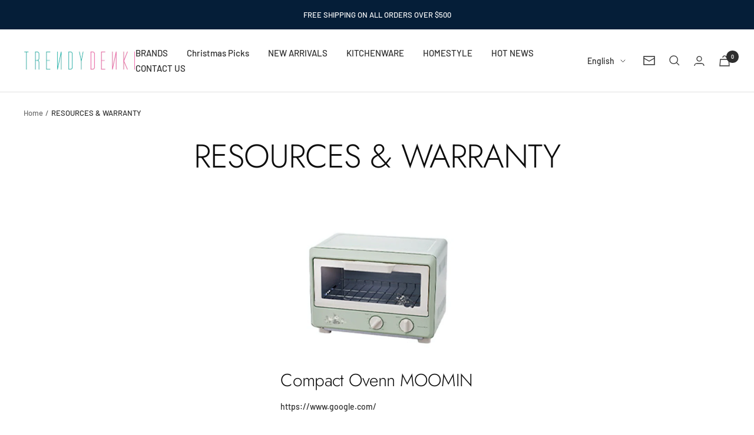

--- FILE ---
content_type: text/javascript
request_url: https://trendydenki.com/cdn/shop/t/36/assets/custom.js?v=167639537848865775061698805224
body_size: -569
content:
//# sourceMappingURL=/cdn/shop/t/36/assets/custom.js.map?v=167639537848865775061698805224
